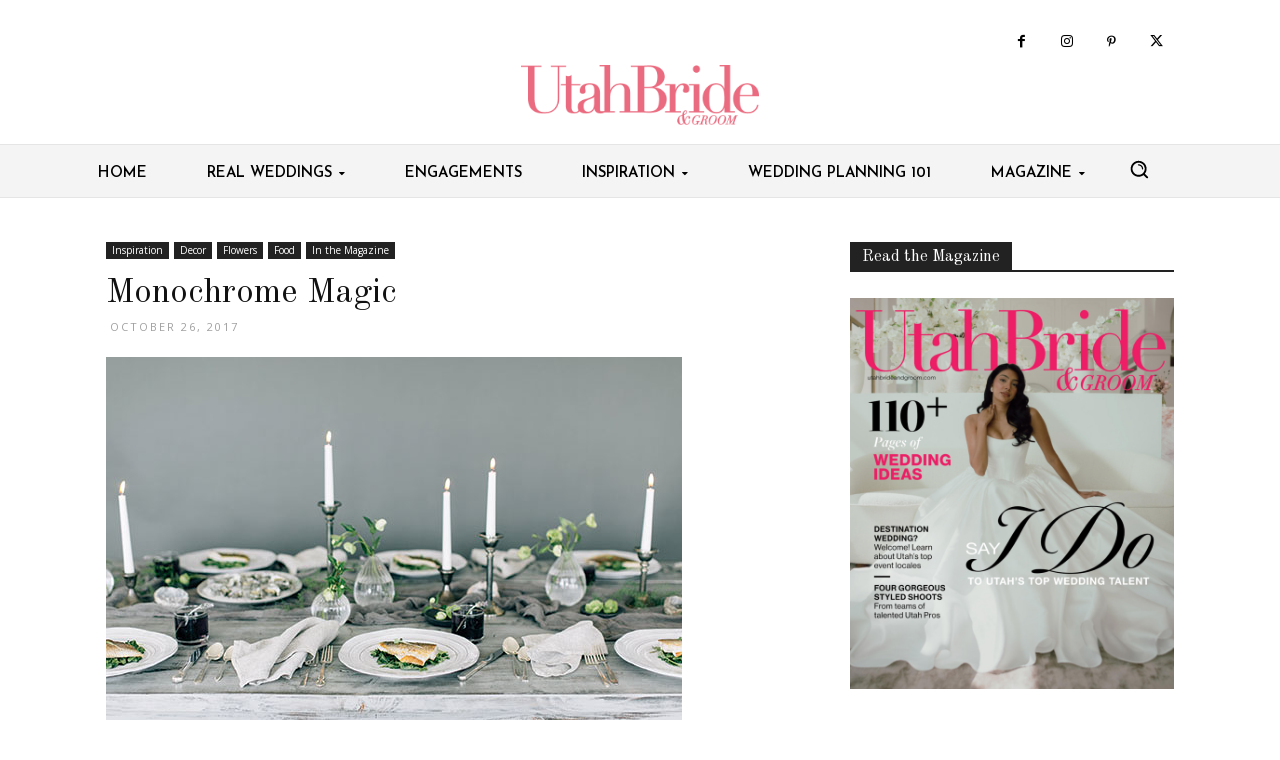

--- FILE ---
content_type: text/html; charset=UTF-8
request_url: https://www.utahbrideandgroom.com/wp-admin/admin-ajax.php?td_theme_name=Newspaper&v=12.7
body_size: 23
content:
{"43060":683}

--- FILE ---
content_type: text/html; charset=utf-8
request_url: https://www.google.com/recaptcha/api2/aframe
body_size: 268
content:
<!DOCTYPE HTML><html><head><meta http-equiv="content-type" content="text/html; charset=UTF-8"></head><body><script nonce="968rkz4wbhXuRPWk1GYPow">/** Anti-fraud and anti-abuse applications only. See google.com/recaptcha */ try{var clients={'sodar':'https://pagead2.googlesyndication.com/pagead/sodar?'};window.addEventListener("message",function(a){try{if(a.source===window.parent){var b=JSON.parse(a.data);var c=clients[b['id']];if(c){var d=document.createElement('img');d.src=c+b['params']+'&rc='+(localStorage.getItem("rc::a")?sessionStorage.getItem("rc::b"):"");window.document.body.appendChild(d);sessionStorage.setItem("rc::e",parseInt(sessionStorage.getItem("rc::e")||0)+1);localStorage.setItem("rc::h",'1762884413184');}}}catch(b){}});window.parent.postMessage("_grecaptcha_ready", "*");}catch(b){}</script></body></html>

--- FILE ---
content_type: text/css
request_url: https://www.utahbrideandgroom.com/wp-content/themes/ubg-child/style.css?ver=1706032663
body_size: 6347
content:
/*
Theme Name:	 Newspaper UBG Child theme
Author:       WPP
Description:  Newspaper Child Theme for Tampa Bay Parent
Template:     Newspaper
Version:      1.0.0
License:      GNU General Public License v2 or later
License URI:  http://www.gnu.org/licenses/gpl-2.0.html
Tags:         light, dark, two-columns, right-sidebar, responsive-layout, accessibility-ready
Text Domain:  newspaperchild
*/


/*  ----------------------------------------------------------------------------
	This file will load automatically when the child theme is active. You can use it
	for custom CSS.
*/

.tdc-header-wrap {
    height: 100px;
}

/* remove gradient under main menu */
.td-header-gradient:before { display: none }
.td-main-page-wrap { padding-top: 0 }

/* slide overlay */
.td_block_slide .td-slide-meta {
    z-index: 2;
    position: absolute;
    bottom: 100px !important;
    width: 60% !important;
    padding: 20px 22px !important;
    color: #000 !important;
    left: 0;
    right: 0;
    margin: 0 auto;
    background-color: #fff;
    background-color: rgba(255,255,255,0.88);
    box-shadow: 0 0 5px 0 #AAA;
}

.td_block_slide .td-slide-meta a, .td_block_slide .td-slide-meta span {
    color: #000 !important;
}

.hide-category .td-module-meta-info .td-post-category {
    display: none !important;
}
/* homepage buttons in mobile */
@media (max-width: 767px){
.td-scroll-up {
    display: block;
}
.td-a-rec-id-custom_ad_1 {
    display: inline !important;
}
#homepage_buttons.td-pb-row [class*="td-pb-span"] {
    padding-right: 0;
    padding-left: 0;
    float: left; 
    width: 33%;
}
#homepage_buttons.td-pb-row .td_single_image_bg {
    height: 75px !important;
    padding-bottom: 0;
}
#homepage_buttons.td-pb-row .td_block_wrap {
    margin-bottom: 15px;
}
}

/* Woocommerce */
.woocommerce ul.products li.product a img {height:140px; width: auto;margin: 0 auto 8px !important;}
.woocommerce ul.products li.product .woocommerce-loop-product__title, .woocommerce ul.products li.product .price {text-align:center;}
.woocommerce ul.products li.product .woocommerce-loop-product__title {min-height:57px;}
.woocommerce ul.products li.product .button {text-align: center;display: block;}
section.upsells {background-color:#eee;padding:0 25px;}
section.upsells .post {background:none;}
.single-product .product .upsells h2.woocommerce-loop-product__title {background:none;color:#111;display:block;}
@media only screen and (min-width:769px) {
	body.archive.tax-product_cat.woocommerce ul.products li.product {width:22.35%;}
	body.archive.tax-product_cat.woocommerce ul.products li.product:not(.last) {margin-right:3.5%;}
}
.woocommerce div.product form.cart .woocommerce-variation-description p { font-size: 14px; font-weight:700; }
.woocommerce div.product form.cart .variations td.label {display: none;}
.woocommerce .opc-single-product .post-192159 table.variations td.label, .woocommerce form.checkout div.product .attribute-subscription input[type=radio] {display: none !important;}
.woocommerce form.checkout div.product .attribute-subscription label {padding-left:20px;}

/* Pagebuilder + Empty Page */
.page-template-page-pagebuilder-empty .entry-crumbs { display: none; }
.page-template-page-pagebuilder-empty .td-page-header { display: none; }

/* Pagebuilder + Title */
.page-template-page-pagebuilder-title .entry-crumbs { display: none; }
@media (min-width: 500px) {
.woocommerce .col2-set .col-1, .woocommerce-page .col2-set .col-1 {
    float: none;
    width: 60%;
    margin: 0 auto;
}
.woocommerce .col2-set .col-2, .woocommerce-page .col2-set .col-2 {
    float: none;
    width: 60%;
    margin: 0 auto;
}
}
span.posted_in {display:none;}

li.magazine-covers {
    float: left;
    list-style: none;
    padding: 0px;
    width: 230px;
}
li.magazine-covers h3 {
    font-size: 18px;
}
li.magazine-covers img {
    width: 200px;
}
li.magazine-covers img {
    height: 250px;
}
.td_block_template_8 .td-block-title {
    position: relative;
    padding-right: 20px;
    color: #000;
}
.td_block_template_8 .td-block-title {
    font-size: 20px !important;
    font-weight: 800 !important;
    margin-top: 0;
    margin-bottom: 18px;
    line-height: 29px !important;
    position: relative;
    overflow: hidden;
    text-align: left;
}
#post-paywall {
    max-width: 500px;
    background-color: #4db2ec;
    padding: 15px;
    margin: 0 auto 15px;
    border-color: #faebcc;
}
#post-paywall > div.post-paywall-box {
    width: 48%;
    float: left;
    margin-right: 4%;
    margin-top: 0;
}
#post-paywall > div.post-paywall-box:last-of-type {
    margin-right: 0;
}
#post-paywall a.button, #post-paywall p.tml-submit-wrap input[type="submit"], #post-paywall p.login-submit input[type="submit"] {
    color: #4db2ec;
    background-color: #fff;
    padding: 8px 0;
    border-radius: 0;
    width: 100%;
    border: none;
    font-size: 18px;
    text-transform: uppercase;
    font-weight: 400;
}
.button {
    display: block;
    margin: 3px 0;
    text-align: center;
    background-color: #d47d2d;
    color: #fff;
    font-family: 'Fira Sans',sans-serif;
    font-size: 14px;
    text-transform: uppercase;
    line-height: 1.2;
    border: none;
    padding: 6px;
    box-shadow: inset 0 -1px 1px rgba(0,0,0,.5),inset 0 1px 1px rgba(255,255,255,.8);
    text-decoration: none;
    transition: background-color 0.25s ease-out,color 0.25s ease-out;
}

.gform_confirmation_message {
    text-align: center;
    border: 0;
    border-top: 1px solid #000;
    margin-top: 30px;
    background-color: #efefef;
    padding: 21px;
    margin-bottom: 48px;
}

.gform_wrapper .gsection {
    text-align: center;
    border-bottom: 1px solid #CCC;
    padding: 0 !important;
    margin: 0 !important;
    clear: both;
}

/* center newsletter sign up form */
/* keep it mobile friendly by only applying these styles for larger viewports */
body #gform_wrapper_3 { 
    border: 1px black solid;
    padding: 20px;
    background-color: #000;
    color: #fff;
}
.gform_wrapper h2.gsection_title {
    color: #fff;
}
body .gform_wrapper div.gform_body ul.gform_fields li.gfield.gfield_html {
    line-height: inherit;
    text-align: center;
    padding-right: 0px;
} 
.gform_wrapper ul.gform_fields li.gfield {
    padding-right: 0 !important;
}
.gform_wrapper .gform_footer {
    padding: 0 !important;
    text-align: center;
}


--- FILE ---
content_type: application/javascript
request_url: https://www.utahbrideandgroom.com/wp-content/themes/ubg-child/assets/js/bundle.js?ver=1706032664
body_size: 49913
content:
window.EStrap=function(s,r,o){"use strict";var t={init:function(){o(".copy-url-btn").on("click",t.copyToClipboard)},copyToClipboard:function(t){t.preventDefault();var e=o(this).attr("data-url"),n=o('<input id="copyToClip">');o("body").append(n),n.val(e).select();try{r.execCommand("copy"),n.remove(),s.alert("Copied current URL to clipboard!")}catch(i){s.alert("unable to copy text")}}};return o(r).ready(t.init),t}(window,document,jQuery),
/*!
  * Bootstrap v4.0.0 (https://getbootstrap.com)
  * Copyright 2011-2018 The Bootstrap Authors (https://github.com/twbs/bootstrap/graphs/contributors)
  * Licensed under MIT (https://github.com/twbs/bootstrap/blob/master/LICENSE)
  */
function(t,e){"object"==typeof exports&&"undefined"!=typeof module?e(exports,require("jquery"),require("popper.js")):"function"==typeof define&&define.amd?define(["exports","jquery","popper.js"],e):e(t.bootstrap={},t.jQuery,t.Popper)}(this,function(t,e,c){"use strict";function i(t,e){for(var n=0;n<e.length;n++){var i=e[n];i.enumerable=i.enumerable||!1,i.configurable=!0,"value"in i&&(i.writable=!0),Object.defineProperty(t,i.key,i)}}function o(t,e,n){return e&&i(t.prototype,e),n&&i(t,n),t}function u(){return(u=Object.assign||function(t){for(var e=1;e<arguments.length;e++){var n=arguments[e];for(var i in n)Object.prototype.hasOwnProperty.call(n,i)&&(t[i]=n[i])}return t}).apply(this,arguments)}e=e&&e.hasOwnProperty("default")?e["default"]:e,c=c&&c.hasOwnProperty("default")?c["default"]:c;var s,n,l,f=(s=e,n=!1,l={TRANSITION_END:"bsTransitionEnd",getUID:function(t){for(;t+=~~(1e6*Math.random()),document.getElementById(t););return t},getSelectorFromElement:function(t){var e=t.getAttribute("data-target");e&&"#"!==e||(e=t.getAttribute("href")||""),"#"===e.charAt(0)&&(e=function n(t){return t="function"==typeof s.escapeSelector?s.escapeSelector(t).substr(1):t.replace(/(:|\.|\[|\]|,|=|@)/g,"\\$1")}(e));try{return 0<s(document).find(e).length?e:null}catch(i){return null}},reflow:function(t){return t.offsetHeight},triggerTransitionEnd:function(t){s(t).trigger(n.end)},supportsTransitionEnd:function(){return Boolean(n)},isElement:function(t){return(t[0]||t).nodeType},typeCheckConfig:function(t,e,n){for(var i in n)if(Object.prototype.hasOwnProperty.call(n,i)){var s=n[i],r=e[i],o=r&&l.isElement(r)?"element":(a=r,{}.toString.call(a).match(/\s([a-zA-Z]+)/)[1].toLowerCase());if(!new RegExp(s).test(o))throw new Error(t.toUpperCase()+': Option "'+i+'" provided type "'+o+'" but expected type "'+s+'".')}var a}},function si(){n=function t(){return("undefined"==typeof window||!window.QUnit)&&{end:"transitionend"}}(),s.fn.emulateTransitionEnd=r,l.supportsTransitionEnd()&&(s.event.special[l.TRANSITION_END]=function e(){return{bindType:n.end,delegateType:n.end,handle:function(t){return s(t.target).is(this)?t.handleObj.handler.apply(this,arguments):undefined}}}())}(),l);function r(t){var e=this,n=!1;return s(this).one(l.TRANSITION_END,function(){n=!0}),setTimeout(function(){n||l.triggerTransitionEnd(e)},t),this}var a,h,d,g,_,p,m,v,E,y,C,T,b,I,w,D,S,A,N,O,k,P,j,H,L,R,x,U,W,K,M,Q,B,F,V,Y,q,z,Z,J,$,G,X,tt,et,nt,it,st,rt,ot,at,lt,ht,ct,ut,ft,dt,gt,_t,pt,mt,vt,Et,yt,Ct,Tt,bt,It,wt,Dt,St,At,Nt,Ot,kt,Pt,jt,Ht,Lt,Rt,xt,Ut,Wt,Kt,Mt,Qt,Bt,Ft,Vt,Yt,qt,zt,Zt,Jt,$t,Gt,Xt,te,ee,ne,ie,se,re,oe,ae,le,he,ce,ue,fe,de,ge,_e,pe,me,ve,Ee,ye,Ce,Te,be,Ie,we,De,Se,Ae,Ne,Oe,ke,Pe,je,He,Le,Re,xe,Ue,We,Ke,Me,Qe,Be,Fe,Ve,Ye,qe,ze,Ze,Je,$e,Ge,Xe,tn,en,nn,sn,rn,on,an,ln,hn,cn,un,fn,dn,gn,_n,pn,mn,vn,En,yn,Cn,Tn,bn,In,wn,Dn,Sn,An,Nn,On,kn,Pn,jn,Hn,Ln,Rn,xn,Un,Wn,Kn,Mn,Qn,Bn,Fn,Vn,Yn,qn,zn=(h="alert",g="."+(d="bs.alert"),_=(a=e).fn[h],p={CLOSE:"close"+g,CLOSED:"closed"+g,CLICK_DATA_API:"click"+g+".data-api"},m="alert",v="fade",E="show",y=function(){function i(t){this._element=t}var t=i.prototype;return t.close=function(t){t=t||this._element;var e=this._getRootElement(t);this._triggerCloseEvent(e).isDefaultPrevented()||this._removeElement(e)},t.dispose=function(){a.removeData(this._element,d),this._element=null},t._getRootElement=function(t){var e=f.getSelectorFromElement(t),n=!1;return e&&(n=a(e)[0]),n=n||a(t).closest("."+m)[0]},t._triggerCloseEvent=function(t){var e=a.Event(p.CLOSE);return a(t).trigger(e),e},t._removeElement=function(e){var n=this;a(e).removeClass(E),f.supportsTransitionEnd()&&a(e).hasClass(v)?a(e).one(f.TRANSITION_END,function(t){return n._destroyElement(e,t)}).emulateTransitionEnd(150):this._destroyElement(e)},t._destroyElement=function(t){a(t).detach().trigger(p.CLOSED).remove()},i._jQueryInterface=function(n){return this.each(function(){var t=a(this),e=t.data(d);e||(e=new i(this),t.data(d,e)),"close"===n&&e[n](this)})},i._handleDismiss=function(e){return function(t){t&&t.preventDefault(),e.close(this)}},o(i,null,[{key:"VERSION",get:function(){return"4.0.0"}}]),i}(),a(document).on(p.CLICK_DATA_API,'[data-dismiss="alert"]',y._handleDismiss(new y)),a.fn[h]=y._jQueryInterface,a.fn[h].Constructor=y,a.fn[h].noConflict=function(){return a.fn[h]=_,y._jQueryInterface},y),Zn=(T="button",I="."+(b="bs.button"),w=".data-api",D=(C=e).fn[T],S="active",A="btn",O='[data-toggle^="button"]',k='[data-toggle="buttons"]',P="input",j=".active",H=".btn",L={CLICK_DATA_API:"click"+I+w,FOCUS_BLUR_DATA_API:(N="focus")+I+w+" blur"+I+w},R=function(){function n(t){this._element=t}var t=n.prototype;return t.toggle=function(){var t=!0,e=!0,n=C(this._element).closest(k)[0];if(n){var i=C(this._element).find(P)[0];if(i){if("radio"===i.type)if(i.checked&&C(this._element).hasClass(S))t=!1;else{var s=C(n).find(j)[0];s&&C(s).removeClass(S)}if(t){if(i.hasAttribute("disabled")||n.hasAttribute("disabled")||i.classList.contains("disabled")||n.classList.contains("disabled"))return;i.checked=!C(this._element).hasClass(S),C(i).trigger("change")}i.focus(),e=!1}}e&&this._element.setAttribute("aria-pressed",!C(this._element).hasClass(S)),t&&C(this._element).toggleClass(S)},t.dispose=function(){C.removeData(this._element,b),this._element=null},n._jQueryInterface=function(e){return this.each(function(){var t=C(this).data(b);t||(t=new n(this),C(this).data(b,t)),"toggle"===e&&t[e]()})},o(n,null,[{key:"VERSION",get:function(){return"4.0.0"}}]),n}(),C(document).on(L.CLICK_DATA_API,O,function(t){t.preventDefault();var e=t.target;C(e).hasClass(A)||(e=C(e).closest(H)),R._jQueryInterface.call(C(e),"toggle")}).on(L.FOCUS_BLUR_DATA_API,O,function(t){var e=C(t.target).closest(H)[0];C(e).toggleClass(N,/^focus(in)?$/.test(t.type))}),C.fn[T]=R._jQueryInterface,C.fn[T].Constructor=R,C.fn[T].noConflict=function(){return C.fn[T]=D,R._jQueryInterface},R),Jn=(U="carousel",K="."+(W="bs.carousel"),M=".data-api",Q=(x=e).fn[U],B={interval:5e3,keyboard:!0,slide:!1,pause:"hover",wrap:!0},F={interval:"(number|boolean)",keyboard:"boolean",slide:"(boolean|string)",pause:"(string|boolean)",wrap:"boolean"},V="next",Y="prev",q="left",z="right",Z={SLIDE:"slide"+K,SLID:"slid"+K,KEYDOWN:"keydown"+K,MOUSEENTER:"mouseenter"+K,MOUSELEAVE:"mouseleave"+K,TOUCHEND:"touchend"+K,LOAD_DATA_API:"load"+K+M,CLICK_DATA_API:"click"+K+M},J="carousel",$="active",G="slide",X="carousel-item-right",tt="carousel-item-left",et="carousel-item-next",nt="carousel-item-prev",it=".active",st=".active.carousel-item",rt=".carousel-item",ot=".carousel-item-next, .carousel-item-prev",at=".carousel-indicators",lt="[data-slide], [data-slide-to]",ht='[data-ride="carousel"]',ct=function(){function r(t,e){this._items=null,this._interval=null,this._activeElement=null,this._isPaused=!1,this._isSliding=!1,this.touchTimeout=null,this._config=this._getConfig(e),this._element=x(t)[0],this._indicatorsElement=x(this._element).find(at)[0],this._addEventListeners()}var t=r.prototype;return t.next=function(){this._isSliding||this._slide(V)},t.nextWhenVisible=function(){!document.hidden&&x(this._element).is(":visible")&&"hidden"!==x(this._element).css("visibility")&&this.next()},t.prev=function(){this._isSliding||this._slide(Y)},t.pause=function(t){t||(this._isPaused=!0),x(this._element).find(ot)[0]&&f.supportsTransitionEnd()&&(f.triggerTransitionEnd(this._element),this.cycle(!0)),clearInterval(this._interval),this._interval=null},t.cycle=function(t){t||(this._isPaused=!1),this._interval&&(clearInterval(this._interval),this._interval=null),this._config.interval&&!this._isPaused&&(this._interval=setInterval((document.visibilityState?this.nextWhenVisible:this.next).bind(this),this._config.interval))},t.to=function(t){var e=this;this._activeElement=x(this._element).find(st)[0];var n=this._getItemIndex(this._activeElement);if(!(t>this._items.length-1||t<0))if(this._isSliding)x(this._element).one(Z.SLID,function(){return e.to(t)});else{if(n===t)return this.pause(),void this.cycle();var i=n<t?V:Y;this._slide(i,this._items[t])}},t.dispose=function(){x(this._element).off(K),x.removeData(this._element,W),this._items=null,this._config=null,this._element=null,this._interval=null,this._isPaused=null,this._isSliding=null,this._activeElement=null,this._indicatorsElement=null},t._getConfig=function(t){return t=u({},B,t),f.typeCheckConfig(U,t,F),t},t._addEventListeners=function(){var e=this;this._config.keyboard&&x(this._element).on(Z.KEYDOWN,function(t){return e._keydown(t)}),"hover"===this._config.pause&&(x(this._element).on(Z.MOUSEENTER,function(t){return e.pause(t)}).on(Z.MOUSELEAVE,function(t){return e.cycle(t)}),"ontouchstart"in document.documentElement&&x(this._element).on(Z.TOUCHEND,function(){e.pause(),e.touchTimeout&&clearTimeout(e.touchTimeout),e.touchTimeout=setTimeout(function(t){return e.cycle(t)},500+e._config.interval)}))},t._keydown=function(t){if(!/input|textarea/i.test(t.target.tagName))switch(t.which){case 37:t.preventDefault(),this.prev();break;case 39:t.preventDefault(),this.next()}},t._getItemIndex=function(t){return this._items=x.makeArray(x(t).parent().find(rt)),this._items.indexOf(t)},t._getItemByDirection=function(t,e){var n=t===V,i=t===Y,s=this._getItemIndex(e),r=this._items.length-1;if((i&&0===s||n&&s===r)&&!this._config.wrap)return e;var o=(s+(t===Y?-1:1))%this._items.length;return-1==o?this._items[this._items.length-1]:this._items[o]},t._triggerSlideEvent=function(t,e){var n=this._getItemIndex(t),i=this._getItemIndex(x(this._element).find(st)[0]),s=x.Event(Z.SLIDE,{relatedTarget:t,direction:e,from:i,to:n});return x(this._element).trigger(s),s},t._setActiveIndicatorElement=function(t){if(this._indicatorsElement){x(this._indicatorsElement).find(it).removeClass($);var e=this._indicatorsElement.children[this._getItemIndex(t)];e&&x(e).addClass($)}},t._slide=function(t,e){var n,i,s,r=this,o=x(this._element).find(st)[0],a=this._getItemIndex(o),l=e||o&&this._getItemByDirection(t,o),h=this._getItemIndex(l),c=Boolean(this._interval);if(s=t===V?(n=tt,i=et,q):(n=X,i=nt,z),l&&x(l).hasClass($))this._isSliding=!1;else if(!this._triggerSlideEvent(l,s).isDefaultPrevented()&&o&&l){this._isSliding=!0,c&&this.pause(),this._setActiveIndicatorElement(l);var u=x.Event(Z.SLID,{relatedTarget:l,direction:s,from:a,to:h});f.supportsTransitionEnd()&&x(this._element).hasClass(G)?(x(l).addClass(i),f.reflow(l),x(o).addClass(n),x(l).addClass(n),x(o).one(f.TRANSITION_END,function(){x(l).removeClass(n+" "+i).addClass($),x(o).removeClass($+" "+i+" "+n),r._isSliding=!1,setTimeout(function(){return x(r._element).trigger(u)},0)}).emulateTransitionEnd(600)):(x(o).removeClass($),x(l).addClass($),this._isSliding=!1,x(this._element).trigger(u)),c&&this.cycle()}},r._jQueryInterface=function(i){return this.each(function(){var t=x(this).data(W),e=u({},B,x(this).data());"object"==typeof i&&(e=u({},e,i));var n="string"==typeof i?i:e.slide;if(t||(t=new r(this,e),x(this).data(W,t)),"number"==typeof i)t.to(i);else if("string"==typeof n){if("undefined"==typeof t[n])throw new TypeError('No method named "'+n+'"');t[n]()}else e.interval&&(t.pause(),t.cycle())})},r._dataApiClickHandler=function(t){var e=f.getSelectorFromElement(this);if(e){var n=x(e)[0];if(n&&x(n).hasClass(J)){var i=u({},x(n).data(),x(this).data()),s=this.getAttribute("data-slide-to");s&&(i.interval=!1),r._jQueryInterface.call(x(n),i),s&&x(n).data(W).to(s),t.preventDefault()}}},o(r,null,[{key:"VERSION",get:function(){return"4.0.0"}},{key:"Default",get:function(){return B}}]),r}(),x(document).on(Z.CLICK_DATA_API,lt,ct._dataApiClickHandler),x(window).on(Z.LOAD_DATA_API,function(){x(ht).each(function(){var t=x(this);ct._jQueryInterface.call(t,t.data())})}),x.fn[U]=ct._jQueryInterface,x.fn[U].Constructor=ct,x.fn[U].noConflict=function(){return x.fn[U]=Q,ct._jQueryInterface},ct),$n=(ft="collapse",gt="."+(dt="bs.collapse"),_t=(ut=e).fn[ft],pt={toggle:!0,parent:""},mt={toggle:"boolean",parent:"(string|element)"},vt={SHOW:"show"+gt,SHOWN:"shown"+gt,HIDE:"hide"+gt,HIDDEN:"hidden"+gt,CLICK_DATA_API:"click"+gt+".data-api"},Et="show",yt="collapse",Ct="collapsing",Tt="collapsed",bt="width",It="height",wt=".show, .collapsing",Dt='[data-toggle="collapse"]',St=function(){function a(t,e){this._isTransitioning=!1,this._element=t,this._config=this._getConfig(e),this._triggerArray=ut.makeArray(ut('[data-toggle="collapse"][href="#'+t.id+'"],[data-toggle="collapse"][data-target="#'+t.id+'"]'));for(var n=ut(Dt),i=0;i<n.length;i++){var s=n[i],r=f.getSelectorFromElement(s);null!==r&&0<ut(r).filter(t).length&&(this._selector=r,this._triggerArray.push(s))}this._parent=this._config.parent?this._getParent():null,this._config.parent||this._addAriaAndCollapsedClass(this._element,this._triggerArray),this._config.toggle&&this.toggle()}var t=a.prototype;return t.toggle=function(){ut(this._element).hasClass(Et)?this.hide():this.show()},t.show=function(){var t,e,n=this;if(!this._isTransitioning&&!ut(this._element).hasClass(Et)&&(this._parent&&0===(t=ut.makeArray(ut(this._parent).find(wt).filter('[data-parent="'+this._config.parent+'"]'))).length&&(t=null),!(t&&(e=ut(t).not(this._selector).data(dt))&&e._isTransitioning))){var i=ut.Event(vt.SHOW);if(ut(this._element).trigger(i),!i.isDefaultPrevented()){t&&(a._jQueryInterface.call(ut(t).not(this._selector),"hide"),e||ut(t).data(dt,null));var s=this._getDimension();ut(this._element).removeClass(yt).addClass(Ct),(this._element.style[s]=0)<this._triggerArray.length&&ut(this._triggerArray).removeClass(Tt).attr("aria-expanded",!0),this.setTransitioning(!0);var r=function r(){ut(n._element).removeClass(Ct).addClass(yt).addClass(Et),n._element.style[s]="",n.setTransitioning(!1),ut(n._element).trigger(vt.SHOWN)};if(f.supportsTransitionEnd()){var o="scroll"+(s[0].toUpperCase()+s.slice(1));ut(this._element).one(f.TRANSITION_END,r).emulateTransitionEnd(600),this._element.style[s]=this._element[o]+"px"}else r()}}},t.hide=function(){var t=this;if(!this._isTransitioning&&ut(this._element).hasClass(Et)){var e=ut.Event(vt.HIDE);if(ut(this._element).trigger(e),!e.isDefaultPrevented()){var n=this._getDimension();if(this._element.style[n]=this._element.getBoundingClientRect()[n]+"px",f.reflow(this._element),ut(this._element).addClass(Ct).removeClass(yt).removeClass(Et),0<this._triggerArray.length)for(var i=0;i<this._triggerArray.length;i++){var s=this._triggerArray[i],r=f.getSelectorFromElement(s);if(null!==r)ut(r).hasClass(Et)||ut(s).addClass(Tt).attr("aria-expanded",!1)}this.setTransitioning(!0);var o=function o(){t.setTransitioning(!1),ut(t._element).removeClass(Ct).addClass(yt).trigger(vt.HIDDEN)};this._element.style[n]="",f.supportsTransitionEnd()?ut(this._element).one(f.TRANSITION_END,o).emulateTransitionEnd(600):o()}}},t.setTransitioning=function(t){this._isTransitioning=t},t.dispose=function(){ut.removeData(this._element,dt),this._config=null,this._parent=null,this._element=null,this._triggerArray=null,this._isTransitioning=null},t._getConfig=function(t){return(t=u({},pt,t)).toggle=Boolean(t.toggle),f.typeCheckConfig(ft,t,mt),t},t._getDimension=function(){return ut(this._element).hasClass(bt)?bt:It},t._getParent=function(){var n=this,t=null;f.isElement(this._config.parent)?(t=this._config.parent,"undefined"!=typeof this._config.parent.jquery&&(t=this._config.parent[0])):t=ut(this._config.parent)[0];var e='[data-toggle="collapse"][data-parent="'+this._config.parent+'"]';return ut(t).find(e).each(function(t,e){n._addAriaAndCollapsedClass(a._getTargetFromElement(e),[e])}),t},t._addAriaAndCollapsedClass=function(t,e){if(t){var n=ut(t).hasClass(Et);0<e.length&&ut(e).toggleClass(Tt,!n).attr("aria-expanded",n)}},a._getTargetFromElement=function(t){var e=f.getSelectorFromElement(t);return e?ut(e)[0]:null},a._jQueryInterface=function(i){return this.each(function(){var t=ut(this),e=t.data(dt),n=u({},pt,t.data(),"object"==typeof i&&i);if(!e&&n.toggle&&/show|hide/.test(i)&&(n.toggle=!1),e||(e=new a(this,n),t.data(dt,e)),"string"==typeof i){if("undefined"==typeof e[i])throw new TypeError('No method named "'+i+'"');e[i]()}})},o(a,null,[{key:"VERSION",get:function(){return"4.0.0"}},{key:"Default",get:function(){return pt}}]),a}(),ut(document).on(vt.CLICK_DATA_API,Dt,function(t){"A"===t.currentTarget.tagName&&t.preventDefault();var n=ut(this),e=f.getSelectorFromElement(this);ut(e).each(function(){var t=ut(this),e=t.data(dt)?"toggle":n.data();St._jQueryInterface.call(t,e)})}),ut.fn[ft]=St._jQueryInterface,ut.fn[ft].Constructor=St,ut.fn[ft].noConflict=function(){return ut.fn[ft]=_t,St._jQueryInterface},St),Gn=(Nt="dropdown",kt="."+(Ot="bs.dropdown"),Pt=".data-api",jt=(At=e).fn[Nt],Ht=new RegExp("38|40|27"),Lt={HIDE:"hide"+kt,HIDDEN:"hidden"+kt,SHOW:"show"+kt,SHOWN:"shown"+kt,CLICK:"click"+kt,CLICK_DATA_API:"click"+kt+Pt,KEYDOWN_DATA_API:"keydown"+kt+Pt,KEYUP_DATA_API:"keyup"+kt+Pt},Rt="disabled",xt="show",Ut="dropup",Wt="dropright",Kt="dropleft",Mt="dropdown-menu-right",Qt="dropdown-menu-left",Bt="position-static",Ft='[data-toggle="dropdown"]',Vt=".dropdown form",Yt=".dropdown-menu",qt=".navbar-nav",zt=".dropdown-menu .dropdown-item:not(.disabled)",Zt="top-start",Jt="top-end",$t="bottom-start",Gt="bottom-end",Xt="right-start",te="left-start",ee={offset:0,flip:!0,boundary:"scrollParent"},ne={offset:"(number|string|function)",flip:"boolean",boundary:"(string|element)"},ie=function(){function l(t,e){this._element=t,this._popper=null,this._config=this._getConfig(e),this._menu=this._getMenuElement(),this._inNavbar=this._detectNavbar(),this._addEventListeners()}var t=l.prototype;return t.toggle=function(){if(!this._element.disabled&&!At(this._element).hasClass(Rt)){var t=l._getParentFromElement(this._element),e=At(this._menu).hasClass(xt);if(l._clearMenus(),!e){var n={relatedTarget:this._element},i=At.Event(Lt.SHOW,n);if(At(t).trigger(i),!i.isDefaultPrevented()){if(!this._inNavbar){if(void 0===c)throw new TypeError("Bootstrap dropdown require Popper.js (https://popper.js.org)");var s=this._element;At(t).hasClass(Ut)&&(At(this._menu).hasClass(Qt)||At(this._menu).hasClass(Mt))&&(s=t),"scrollParent"!==this._config.boundary&&At(t).addClass(Bt),this._popper=new c(s,this._menu,this._getPopperConfig())}"ontouchstart"in document.documentElement&&0===At(t).closest(qt).length&&At("body").children().on("mouseover",null,At.noop),this._element.focus(),this._element.setAttribute("aria-expanded",!0),At(this._menu).toggleClass(xt),At(t).toggleClass(xt).trigger(At.Event(Lt.SHOWN,n))}}}},t.dispose=function(){At.removeData(this._element,Ot),At(this._element).off(kt),this._element=null,(this._menu=null)!==this._popper&&(this._popper.destroy(),this._popper=null)},t.update=function(){this._inNavbar=this._detectNavbar(),null!==this._popper&&this._popper.scheduleUpdate()},t._addEventListeners=function(){var e=this;At(this._element).on(Lt.CLICK,function(t){t.preventDefault(),t.stopPropagation(),e.toggle()})},t._getConfig=function(t){return t=u({},this.constructor.Default,At(this._element).data(),t),f.typeCheckConfig(Nt,t,this.constructor.DefaultType),t},t._getMenuElement=function(){if(!this._menu){var t=l._getParentFromElement(this._element);this._menu=At(t).find(Yt)[0]}return this._menu},t._getPlacement=function(){var t=At(this._element).parent(),e=$t;return t.hasClass(Ut)?(e=Zt,At(this._menu).hasClass(Mt)&&(e=Jt)):t.hasClass(Wt)?e=Xt:t.hasClass(Kt)?e=te:At(this._menu).hasClass(Mt)&&(e=Gt),e},t._detectNavbar=function(){return 0<At(this._element).closest(".navbar").length},t._getPopperConfig=function(){var e=this,t={};return"function"==typeof this._config.offset?t.fn=function(t){return t.offsets=u({},t.offsets,e._config.offset(t.offsets)||{}),t}:t.offset=this._config.offset,{placement:this._getPlacement(),modifiers:{offset:t,flip:{enabled:this._config.flip},preventOverflow:{boundariesElement:this._config.boundary}}}},l._jQueryInterface=function(e){return this.each(function(){var t=At(this).data(Ot);if(t||(t=new l(this,"object"==typeof e?e:null),At(this).data(Ot,t)),"string"==typeof e){if("undefined"==typeof t[e])throw new TypeError('No method named "'+e+'"');t[e]()}})},l._clearMenus=function(t){if(!t||3!==t.which&&("keyup"!==t.type||9===t.which))for(var e=At.makeArray(At(Ft)),n=0;n<e.length;n++){var i=l._getParentFromElement(e[n]),s=At(e[n]).data(Ot),r={relatedTarget:e[n]};if(s){var o=s._menu;if(At(i).hasClass(xt)&&!(t&&("click"===t.type&&/input|textarea/i.test(t.target.tagName)||"keyup"===t.type&&9===t.which)&&At.contains(i,t.target))){var a=At.Event(Lt.HIDE,r);At(i).trigger(a),a.isDefaultPrevented()||("ontouchstart"in document.documentElement&&At("body").children().off("mouseover",null,At.noop),e[n].setAttribute("aria-expanded","false"),At(o).removeClass(xt),At(i).removeClass(xt).trigger(At.Event(Lt.HIDDEN,r)))}}}},l._getParentFromElement=function(t){var e,n=f.getSelectorFromElement(t);return n&&(e=At(n)[0]),e||t.parentNode},l._dataApiKeydownHandler=function(t){if((/input|textarea/i.test(t.target.tagName)?!(32===t.which||27!==t.which&&(40!==t.which&&38!==t.which||At(t.target).closest(Yt).length)):Ht.test(t.which))&&(t.preventDefault(),t.stopPropagation(),!this.disabled&&!At(this).hasClass(Rt))){var e=l._getParentFromElement(this),n=At(e).hasClass(xt);if((n||27===t.which&&32===t.which)&&(!n||27!==t.which&&32!==t.which)){var i=At(e).find(zt).get();if(0!==i.length){var s=i.indexOf(t.target);38===t.which&&0<s&&s--,40===t.which&&s<i.length-1&&s++,s<0&&(s=0),i[s].focus()}}else{if(27===t.which){var r=At(e).find(Ft)[0];At(r).trigger("focus")}At(this).trigger("click")}}},o(l,null,[{key:"VERSION",get:function(){return"4.0.0"}},{key:"Default",get:function(){return ee}},{key:"DefaultType",get:function(){return ne}}]),l}(),At(document).on(Lt.KEYDOWN_DATA_API,Ft,ie._dataApiKeydownHandler).on(Lt.KEYDOWN_DATA_API,Yt,ie._dataApiKeydownHandler).on(Lt.CLICK_DATA_API+" "+Lt.KEYUP_DATA_API,ie._clearMenus).on(Lt.CLICK_DATA_API,Ft,function(t){t.preventDefault(),t.stopPropagation(),ie._jQueryInterface.call(At(this),"toggle")}).on(Lt.CLICK_DATA_API,Vt,function(t){t.stopPropagation()}),At.fn[Nt]=ie._jQueryInterface,At.fn[Nt].Constructor=ie,At.fn[Nt].noConflict=function(){return At.fn[Nt]=jt,ie._jQueryInterface},ie),Xn=(re="modal",ae="."+(oe="bs.modal"),le=(se=e).fn[re],he={backdrop:!0,keyboard:!0,focus:!0,show:!0},ce={backdrop:"(boolean|string)",keyboard:"boolean",focus:"boolean",show:"boolean"},ue={HIDE:"hide"+ae,HIDDEN:"hidden"+ae,SHOW:"show"+ae,SHOWN:"shown"+ae,FOCUSIN:"focusin"+ae,RESIZE:"resize"+ae,CLICK_DISMISS:"click.dismiss"+ae,KEYDOWN_DISMISS:"keydown.dismiss"+ae,MOUSEUP_DISMISS:"mouseup.dismiss"+ae,MOUSEDOWN_DISMISS:"mousedown.dismiss"+ae,CLICK_DATA_API:"click"+ae+".data-api"},fe="modal-scrollbar-measure",de="modal-backdrop",ge="modal-open",_e="fade",pe="show",me=".modal-dialog",ve='[data-toggle="modal"]',Ee='[data-dismiss="modal"]',ye=".fixed-top, .fixed-bottom, .is-fixed, .sticky-top",Ce=".sticky-top",Te=".navbar-toggler",be=function(){function s(t,e){this._config=this._getConfig(e),this._element=t,this._dialog=se(t).find(me)[0],this._backdrop=null,this._isShown=!1,this._isBodyOverflowing=!1,this._ignoreBackdropClick=!1,this._originalBodyPadding=0,this._scrollbarWidth=0}var t=s.prototype;return t.toggle=function(t){return this._isShown?this.hide():this.show(t)},t.show=function(t){var e=this;if(!this._isTransitioning&&!this._isShown){f.supportsTransitionEnd()&&se(this._element).hasClass(_e)&&(this._isTransitioning=!0);var n=se.Event(ue.SHOW,{relatedTarget:t});se(this._element).trigger(n),this._isShown||n.isDefaultPrevented()||(this._isShown=!0,this._checkScrollbar(),this._setScrollbar(),this._adjustDialog(),se(document.body).addClass(ge),this._setEscapeEvent(),this._setResizeEvent(),se(this._element).on(ue.CLICK_DISMISS,Ee,function(t){return e.hide(t)}),se(this._dialog).on(ue.MOUSEDOWN_DISMISS,function(){se(e._element).one(ue.MOUSEUP_DISMISS,function(t){se(t.target).is(e._element)&&(e._ignoreBackdropClick=!0)})}),this._showBackdrop(function(){return e._showElement(t)}))}},t.hide=function(t){var e=this;if(t&&t.preventDefault(),!this._isTransitioning&&this._isShown){var n=se.Event(ue.HIDE);if(se(this._element).trigger(n),this._isShown&&!n.isDefaultPrevented()){this._isShown=!1;var i=f.supportsTransitionEnd()&&se(this._element).hasClass(_e);i&&(this._isTransitioning=!0),this._setEscapeEvent(),this._setResizeEvent(),se(document).off(ue.FOCUSIN),se(this._element).removeClass(pe),se(this._element).off(ue.CLICK_DISMISS),se(this._dialog).off(ue.MOUSEDOWN_DISMISS),i?se(this._element).one(f.TRANSITION_END,function(t){return e._hideModal(t)}).emulateTransitionEnd(300):this._hideModal()}}},t.dispose=function(){se.removeData(this._element,oe),se(window,document,this._element,this._backdrop).off(ae),this._config=null,this._element=null,this._dialog=null,this._backdrop=null,this._isShown=null,this._isBodyOverflowing=null,this._ignoreBackdropClick=null,this._scrollbarWidth=null},t.handleUpdate=function(){this._adjustDialog()},t._getConfig=function(t){return t=u({},he,t),f.typeCheckConfig(re,t,ce),t},t._showElement=function(t){var e=this,n=f.supportsTransitionEnd()&&se(this._element).hasClass(_e);this._element.parentNode&&this._element.parentNode.nodeType===Node.ELEMENT_NODE||document.body.appendChild(this._element),this._element.style.display="block",this._element.removeAttribute("aria-hidden"),this._element.scrollTop=0,n&&f.reflow(this._element),se(this._element).addClass(pe),this._config.focus&&this._enforceFocus();var i=se.Event(ue.SHOWN,{relatedTarget:t}),s=function s(){e._config.focus&&e._element.focus(),e._isTransitioning=!1,se(e._element).trigger(i)};n?se(this._dialog).one(f.TRANSITION_END,s).emulateTransitionEnd(300):s()},t._enforceFocus=function(){var e=this;se(document).off(ue.FOCUSIN).on(ue.FOCUSIN,function(t){document!==t.target&&e._element!==t.target&&0===se(e._element).has(t.target).length&&e._element.focus()})},t._setEscapeEvent=function(){var e=this;this._isShown&&this._config.keyboard?se(this._element).on(ue.KEYDOWN_DISMISS,function(t){27===t.which&&(t.preventDefault(),e.hide())}):this._isShown||se(this._element).off(ue.KEYDOWN_DISMISS)},t._setResizeEvent=function(){var e=this;this._isShown?se(window).on(ue.RESIZE,function(t){return e.handleUpdate(t)}):se(window).off(ue.RESIZE)},t._hideModal=function(){var t=this;this._element.style.display="none",this._element.setAttribute("aria-hidden",!0),this._isTransitioning=!1,this._showBackdrop(function(){se(document.body).removeClass(ge),t._resetAdjustments(),t._resetScrollbar(),se(t._element).trigger(ue.HIDDEN)})},t._removeBackdrop=function(){this._backdrop&&(se(this._backdrop).remove(),this._backdrop=null)},t._showBackdrop=function(t){var e=this,n=se(this._element).hasClass(_e)?_e:"";if(this._isShown&&this._config.backdrop){var i=f.supportsTransitionEnd()&&n;if(this._backdrop=document.createElement("div"),this._backdrop.className=de,n&&se(this._backdrop).addClass(n),se(this._backdrop).appendTo(document.body),se(this._element).on(ue.CLICK_DISMISS,function(t){e._ignoreBackdropClick?e._ignoreBackdropClick=!1:t.target===t.currentTarget&&("static"===e._config.backdrop?e._element.focus():e.hide())}),i&&f.reflow(this._backdrop),se(this._backdrop).addClass(pe),!t)return;if(!i)return void t();se(this._backdrop).one(f.TRANSITION_END,t).emulateTransitionEnd(150)}else if(!this._isShown&&this._backdrop){se(this._backdrop).removeClass(pe);var s=function s(){e._removeBackdrop(),t&&t()};f.supportsTransitionEnd()&&se(this._element).hasClass(_e)?se(this._backdrop).one(f.TRANSITION_END,s).emulateTransitionEnd(150):s()}else t&&t()},t._adjustDialog=function(){var t=this._element.scrollHeight>document.documentElement.clientHeight;!this._isBodyOverflowing&&t&&(this._element.style.paddingLeft=this._scrollbarWidth+"px"),this._isBodyOverflowing&&!t&&(this._element.style.paddingRight=this._scrollbarWidth+"px")},t._resetAdjustments=function(){this._element.style.paddingLeft="",this._element.style.paddingRight=""},t._checkScrollbar=function(){var t=document.body.getBoundingClientRect();this._isBodyOverflowing=t.left+t.right<window.innerWidth,this._scrollbarWidth=this._getScrollbarWidth()},t._setScrollbar=function(){var s=this;if(this._isBodyOverflowing){se(ye).each(function(t,e){var n=se(e)[0].style.paddingRight,i=se(e).css("padding-right");se(e).data("padding-right",n).css("padding-right",parseFloat(i)+s._scrollbarWidth+"px")}),se(Ce).each(function(t,e){var n=se(e)[0].style.marginRight,i=se(e).css("margin-right");se(e).data("margin-right",n).css("margin-right",parseFloat(i)-s._scrollbarWidth+"px")}),se(Te).each(function(t,e){var n=se(e)[0].style.marginRight,i=se(e).css("margin-right");se(e).data("margin-right",n).css("margin-right",parseFloat(i)+s._scrollbarWidth+"px")});var t=document.body.style.paddingRight,e=se("body").css("padding-right");se("body").data("padding-right",t).css("padding-right",parseFloat(e)+this._scrollbarWidth+"px")}},t._resetScrollbar=function(){se(ye).each(function(t,e){var n=se(e).data("padding-right");void 0!==n&&se(e).css("padding-right",n).removeData("padding-right")}),se(Ce+", "+Te).each(function(t,e){var n=se(e).data("margin-right");void 0!==n&&se(e).css("margin-right",n).removeData("margin-right")});var t=se("body").data("padding-right");void 0!==t&&se("body").css("padding-right",t).removeData("padding-right")},t._getScrollbarWidth=function(){var t=document.createElement("div");t.className=fe,document.body.appendChild(t);var e=t.getBoundingClientRect().width-t.clientWidth;return document.body.removeChild(t),e},s._jQueryInterface=function(n,i){return this.each(function(){var t=se(this).data(oe),e=u({},s.Default,se(this).data(),"object"==typeof n&&n);if(t||(t=new s(this,e),se(this).data(oe,t)),"string"==typeof n){if("undefined"==typeof t[n])throw new TypeError('No method named "'+n+'"');t[n](i)}else e.show&&t.show(i)})},o(s,null,[{key:"VERSION",get:function(){return"4.0.0"}},{key:"Default",get:function(){return he}}]),s}(),se(document).on(ue.CLICK_DATA_API,ve,function(t){var e,n=this,i=f.getSelectorFromElement(this);i&&(e=se(i)[0]);var s=se(e).data(oe)?"toggle":u({},se(e).data(),se(this).data());"A"!==this.tagName&&"AREA"!==this.tagName||t.preventDefault();var r=se(e).one(ue.SHOW,function(t){t.isDefaultPrevented()||r.one(ue.HIDDEN,function(){se(n).is(":visible")&&n.focus()})});be._jQueryInterface.call(se(e),s,this)}),se.fn[re]=be._jQueryInterface,se.fn[re].Constructor=be,se.fn[re].noConflict=function(){return se.fn[re]=le,be._jQueryInterface},be),ti=(we="tooltip",Se="."+(De="bs.tooltip"),Ae=(Ie=e).fn[we],Ne="bs-tooltip",Oe=new RegExp("(^|\\s)"+Ne+"\\S+","g"),je={animation:!0,template:'<div class="tooltip" role="tooltip"><div class="arrow"></div><div class="tooltip-inner"></div></div>',trigger:"hover focus",title:"",delay:0,html:!(Pe={AUTO:"auto",TOP:"top",RIGHT:"right",BOTTOM:"bottom",LEFT:"left"}),selector:!(ke={animation:"boolean",template:"string",title:"(string|element|function)",trigger:"string",delay:"(number|object)",html:"boolean",selector:"(string|boolean)",placement:"(string|function)",offset:"(number|string)",container:"(string|element|boolean)",fallbackPlacement:"(string|array)",boundary:"(string|element)"}),placement:"top",offset:0,container:!1,fallbackPlacement:"flip",boundary:"scrollParent"},Le="out",Re={HIDE:"hide"+Se,HIDDEN:"hidden"+Se,SHOW:(He="show")+Se,SHOWN:"shown"+Se,INSERTED:"inserted"+Se,CLICK:"click"+Se,FOCUSIN:"focusin"+Se,FOCUSOUT:"focusout"+Se,MOUSEENTER:"mouseenter"+Se,MOUSELEAVE:"mouseleave"+Se},xe="fade",Ue="show",We=".tooltip-inner",Ke=".arrow",Me="hover",Qe="focus",Be="click",Fe="manual",Ve=function(){function h(t,e){if(void 0===c)throw new TypeError("Bootstrap tooltips require Popper.js (https://popper.js.org)");this._isEnabled=!0,this._timeout=0,this._hoverState="",this._activeTrigger={},this._popper=null,this.element=t,this.config=this._getConfig(e),this.tip=null,this._setListeners()}var t=h.prototype;return t.enable=function(){this._isEnabled=!0},t.disable=function(){this._isEnabled=!1},t.toggleEnabled=function(){this._isEnabled=!this._isEnabled},t.toggle=function(t){if(this._isEnabled)if(t){var e=this.constructor.DATA_KEY,n=Ie(t.currentTarget).data(e);n||(n=new this.constructor(t.currentTarget,this._getDelegateConfig()),Ie(t.currentTarget).data(e,n)),n._activeTrigger.click=!n._activeTrigger.click,n._isWithActiveTrigger()?n._enter(null,n):n._leave(null,n)}else{if(Ie(this.getTipElement()).hasClass(Ue))return void this._leave(null,this);this._enter(null,this)}},t.dispose=function(){clearTimeout(this._timeout),Ie.removeData(this.element,this.constructor.DATA_KEY),Ie(this.element).off(this.constructor.EVENT_KEY),Ie(this.element).closest(".modal").off("hide.bs.modal"),this.tip&&Ie(this.tip).remove(),this._isEnabled=null,this._timeout=null,this._hoverState=null,(this._activeTrigger=null)!==this._popper&&this._popper.destroy(),this._popper=null,this.element=null,this.config=null,this.tip=null},t.show=function(){var e=this;if("none"===Ie(this.element).css("display"))throw new Error("Please use show on visible elements");var t=Ie.Event(this.constructor.Event.SHOW);if(this.isWithContent()&&this._isEnabled){Ie(this.element).trigger(t);var n=Ie.contains(this.element.ownerDocument.documentElement,this.element);if(t.isDefaultPrevented()||!n)return;var i=this.getTipElement(),s=f.getUID(this.constructor.NAME);i.setAttribute("id",s),this.element.setAttribute("aria-describedby",s),this.setContent(),this.config.animation&&Ie(i).addClass(xe);var r="function"==typeof this.config.placement?this.config.placement.call(this,i,this.element):this.config.placement,o=this._getAttachment(r);this.addAttachmentClass(o);var a=!1===this.config.container?document.body:Ie(this.config.container);Ie(i).data(this.constructor.DATA_KEY,this),Ie.contains(this.element.ownerDocument.documentElement,this.tip)||Ie(i).appendTo(a),Ie(this.element).trigger(this.constructor.Event.INSERTED),this._popper=new c(this.element,i,{placement:o,modifiers:{offset:{offset:this.config.offset},flip:{behavior:this.config.fallbackPlacement},arrow:{element:Ke},preventOverflow:{boundariesElement:this.config.boundary}},onCreate:function(t){t.originalPlacement!==t.placement&&e._handlePopperPlacementChange(t)},onUpdate:function(t){e._handlePopperPlacementChange(t)}}),Ie(i).addClass(Ue),"ontouchstart"in document.documentElement&&Ie("body").children().on("mouseover",null,Ie.noop);var l=function l(){e.config.animation&&e._fixTransition();var t=e._hoverState;e._hoverState=null,Ie(e.element).trigger(e.constructor.Event.SHOWN),t===Le&&e._leave(null,e)};f.supportsTransitionEnd()&&Ie(this.tip).hasClass(xe)?Ie(this.tip).one(f.TRANSITION_END,l).emulateTransitionEnd(h._TRANSITION_DURATION):l()}},t.hide=function(t){var e=this,n=this.getTipElement(),i=Ie.Event(this.constructor.Event.HIDE),s=function s(){e._hoverState!==He&&n.parentNode&&n.parentNode.removeChild(n),e._cleanTipClass(),e.element.removeAttribute("aria-describedby"),Ie(e.element).trigger(e.constructor.Event.HIDDEN),null!==e._popper&&e._popper.destroy(),t&&t()};Ie(this.element).trigger(i),i.isDefaultPrevented()||(Ie(n).removeClass(Ue),"ontouchstart"in document.documentElement&&Ie("body").children().off("mouseover",null,Ie.noop),this._activeTrigger[Be]=!1,this._activeTrigger[Qe]=!1,this._activeTrigger[Me]=!1,f.supportsTransitionEnd()&&Ie(this.tip).hasClass(xe)?Ie(n).one(f.TRANSITION_END,s).emulateTransitionEnd(150):s(),this._hoverState="")},t.update=function(){null!==this._popper&&this._popper.scheduleUpdate()},t.isWithContent=function(){return Boolean(this.getTitle())},t.addAttachmentClass=function(t){Ie(this.getTipElement()).addClass(Ne+"-"+t)},t.getTipElement=function(){return this.tip=this.tip||Ie(this.config.template)[0],this.tip},t.setContent=function(){var t=Ie(this.getTipElement());this.setElementContent(t.find(We),this.getTitle()),t.removeClass(xe+" "+Ue)},t.setElementContent=function(t,e){var n=this.config.html;"object"==typeof e&&(e.nodeType||e.jquery)?n?Ie(e).parent().is(t)||t.empty().append(e):t.text(Ie(e).text()):t[n?"html":"text"](e)},t.getTitle=function(){var t=this.element.getAttribute("data-original-title");return t=t||("function"==typeof this.config.title?this.config.title.call(this.element):this.config.title)},t._getAttachment=function(t){return Pe[t.toUpperCase()]},t._setListeners=function(){var i=this;this.config.trigger.split(" ").forEach(function(t){if("click"===t)Ie(i.element).on(i.constructor.Event.CLICK,i.config.selector,function(t){return i.toggle(t)});else if(t!==Fe){var e=t===Me?i.constructor.Event.MOUSEENTER:i.constructor.Event.FOCUSIN,n=t===Me?i.constructor.Event.MOUSELEAVE:i.constructor.Event.FOCUSOUT;Ie(i.element).on(e,i.config.selector,function(t){return i._enter(t)}).on(n,i.config.selector,function(t){return i._leave(t)})}Ie(i.element).closest(".modal").on("hide.bs.modal",function(){return i.hide()})}),this.config.selector?this.config=u({},this.config,{trigger:"manual",selector:""}):this._fixTitle()},t._fixTitle=function(){var t=typeof this.element.getAttribute("data-original-title");!this.element.getAttribute("title")&&"string"==t||(this.element.setAttribute("data-original-title",this.element.getAttribute("title")||""),this.element.setAttribute("title",""))},t._enter=function(t,e){var n=this.constructor.DATA_KEY;(e=e||Ie(t.currentTarget).data(n))||(e=new this.constructor(t.currentTarget,this._getDelegateConfig()),Ie(t.currentTarget).data(n,e)),t&&(e._activeTrigger["focusin"===t.type?Qe:Me]=!0),Ie(e.getTipElement()).hasClass(Ue)||e._hoverState===He?e._hoverState=He:(clearTimeout(e._timeout),e._hoverState=He,e.config.delay&&e.config.delay.show?e._timeout=setTimeout(function(){e._hoverState===He&&e.show()},e.config.delay.show):e.show())},t._leave=function(t,e){var n=this.constructor.DATA_KEY;(e=e||Ie(t.currentTarget).data(n))||(e=new this.constructor(t.currentTarget,this._getDelegateConfig()),Ie(t.currentTarget).data(n,e)),t&&(e._activeTrigger["focusout"===t.type?Qe:Me]=!1),e._isWithActiveTrigger()||(clearTimeout(e._timeout),e._hoverState=Le,e.config.delay&&e.config.delay.hide?e._timeout=setTimeout(function(){e._hoverState===Le&&e.hide()},e.config.delay.hide):e.hide())},t._isWithActiveTrigger=function(){for(var t in this._activeTrigger)if(this._activeTrigger[t])return!0;return!1},t._getConfig=function(t){return"number"==typeof(t=u({},this.constructor.Default,Ie(this.element).data(),t)).delay&&(t.delay={show:t.delay,hide:t.delay}),"number"==typeof t.title&&(t.title=t.title.toString()),"number"==typeof t.content&&(t.content=t.content.toString()),f.typeCheckConfig(we,t,this.constructor.DefaultType),t},t._getDelegateConfig=function(){var t={};if(this.config)for(var e in this.config)this.constructor.Default[e]!==this.config[e]&&(t[e]=this.config[e]);return t},t._cleanTipClass=function(){var t=Ie(this.getTipElement()),e=t.attr("class").match(Oe);null!==e&&0<e.length&&t.removeClass(e.join(""))},t._handlePopperPlacementChange=function(t){this._cleanTipClass(),this.addAttachmentClass(this._getAttachment(t.placement))},t._fixTransition=function(){var t=this.getTipElement(),e=this.config.animation;null===t.getAttribute("x-placement")&&(Ie(t).removeClass(xe),this.config.animation=!1,this.hide(),this.show(),this.config.animation=e)},h._jQueryInterface=function(n){return this.each(function(){var t=Ie(this).data(De),e="object"==typeof n&&n;if((t||!/dispose|hide/.test(n))&&(t||(t=new h(this,e),Ie(this).data(De,t)),"string"==typeof n)){if("undefined"==typeof t[n])throw new TypeError('No method named "'+n+'"');t[n]()}})},o(h,null,[{key:"VERSION",get:function(){return"4.0.0"}},{key:"Default",get:function(){return je}},{key:"NAME",get:function(){return we}},{key:"DATA_KEY",get:function(){return De}},{key:"Event",get:function(){return Re}},{key:"EVENT_KEY",get:function(){return Se}},{key:"DefaultType",get:function(){return ke}}]),h}(),Ie.fn[we]=Ve._jQueryInterface,Ie.fn[we].Constructor=Ve,Ie.fn[we].noConflict=function(){return Ie.fn[we]=Ae,Ve._jQueryInterface},Ve),ei=(qe="popover",Ze="."+(ze="bs.popover"),Je=(Ye=e).fn[qe],$e="bs-popover",Ge=new RegExp("(^|\\s)"+$e+"\\S+","g"),Xe=u({},ti.Default,{placement:"right",trigger:"click",content:"",template:'<div class="popover" role="tooltip"><div class="arrow"></div><h3 class="popover-header"></h3><div class="popover-body"></div></div>'}),tn=u({},ti.DefaultType,{content:"(string|element|function)"}),en="fade",sn=".popover-header",rn=".popover-body",on={HIDE:"hide"+Ze,HIDDEN:"hidden"+Ze,SHOW:(nn="show")+Ze,SHOWN:"shown"+Ze,INSERTED:"inserted"+Ze,CLICK:"click"+Ze,FOCUSIN:"focusin"+Ze,FOCUSOUT:"focusout"+Ze,MOUSEENTER:"mouseenter"+Ze,MOUSELEAVE:"mouseleave"+Ze},an=function(t){function i(){return t.apply(this,arguments)||this}!function n(t,e){t.prototype=Object.create(e.prototype),(t.prototype.constructor=t).__proto__=e}(i,t);var e=i.prototype;return e.isWithContent=function(){return this.getTitle()||this._getContent()},e.addAttachmentClass=function(t){Ye(this.getTipElement()).addClass($e+"-"+t)},e.getTipElement=function(){return this.tip=this.tip||Ye(this.config.template)[0],this.tip},e.setContent=function(){var t=Ye(this.getTipElement());this.setElementContent(t.find(sn),this.getTitle());var e=this._getContent();"function"==typeof e&&(e=e.call(this.element)),this.setElementContent(t.find(rn),e),t.removeClass(en+" "+nn)},e._getContent=function(){return this.element.getAttribute("data-content")||this.config.content},e._cleanTipClass=function(){var t=Ye(this.getTipElement()),e=t.attr("class").match(Ge);null!==e&&0<e.length&&t.removeClass(e.join(""))},i._jQueryInterface=function(n){return this.each(function(){var t=Ye(this).data(ze),e="object"==typeof n?n:null;if((t||!/destroy|hide/.test(n))&&(t||(t=new i(this,e),Ye(this).data(ze,t)),"string"==typeof n)){if("undefined"==typeof t[n])throw new TypeError('No method named "'+n+'"');t[n]()}})},o(i,null,[{key:"VERSION",get:function(){return"4.0.0"}},{key:"Default",get:function(){return Xe}},{key:"NAME",get:function(){return qe}},{key:"DATA_KEY",get:function(){return ze}},{key:"Event",get:function(){return on}},{key:"EVENT_KEY",get:function(){return Ze}},{key:"DefaultType",get:function(){return tn}}]),i}(ti),Ye.fn[qe]=an._jQueryInterface,Ye.fn[qe].Constructor=an,Ye.fn[qe].noConflict=function(){return Ye.fn[qe]=Je,an._jQueryInterface},an),ni=(hn="scrollspy",un="."+(cn="bs.scrollspy"),fn=(ln=e).fn[hn],dn={offset:10,method:"auto",target:""},gn={offset:"number",method:"string",target:"(string|element)"},_n={ACTIVATE:"activate"+un,SCROLL:"scroll"+un,LOAD_DATA_API:"load"+un+".data-api"},pn="dropdown-item",mn="active",vn='[data-spy="scroll"]',En=".active",yn=".nav, .list-group",Cn=".nav-link",Tn=".nav-item",bn=".list-group-item",In=".dropdown",wn=".dropdown-item",Dn=".dropdown-toggle",Sn="offset",An="position",Nn=function(){function n(t,e){var n=this;this._element=t,this._scrollElement="BODY"===t.tagName?window:t,this._config=this._getConfig(e),this._selector=this._config.target+" "+Cn+","+this._config.target+" "+bn+","+this._config.target+" "+wn,this._offsets=[],this._targets=[],this._activeTarget=null,this._scrollHeight=0,ln(this._scrollElement).on(_n.SCROLL,function(t){return n._process(t)}),this.refresh(),this._process()}var t=n.prototype;return t.refresh=function(){var e=this,t=this._scrollElement===this._scrollElement.window?Sn:An,s="auto"===this._config.method?t:this._config.method,r=s===An?this._getScrollTop():0;this._offsets=[],this._targets=[],this._scrollHeight=this._getScrollHeight(),ln.makeArray(ln(this._selector)).map(function(t){var e,n=f.getSelectorFromElement(t);if(n&&(e=ln(n)[0]),e){var i=e.getBoundingClientRect();if(i.width||i.height)return[ln(e)[s]().top+r,n]}return null}).filter(function(t){return t}).sort(function(t,e){return t[0]-e[0]}).forEach(function(t){e._offsets.push(t[0]),e._targets.push(t[1])})},t.dispose=function(){ln.removeData(this._element,cn),ln(this._scrollElement).off(un),this._element=null,this._scrollElement=null,this._config=null,this._selector=null,this._offsets=null,this._targets=null,this._activeTarget=null,this._scrollHeight=null},t._getConfig=function(t){if("string"!=typeof(t=u({},dn,t)).target){var e=ln(t.target).attr("id");e||(e=f.getUID(hn),ln(t.target).attr("id",e)),t.target="#"+e}return f.typeCheckConfig(hn,t,gn),t},t._getScrollTop=function(){return this._scrollElement===window?this._scrollElement.pageYOffset:this._scrollElement.scrollTop},t._getScrollHeight=function(){return this._scrollElement.scrollHeight||Math.max(document.body.scrollHeight,document.documentElement.scrollHeight)},t._getOffsetHeight=function(){return this._scrollElement===window?window.innerHeight:this._scrollElement.getBoundingClientRect().height},t._process=function(){var t=this._getScrollTop()+this._config.offset,e=this._getScrollHeight(),n=this._config.offset+e-this._getOffsetHeight();if(this._scrollHeight!==e&&this.refresh(),n<=t){var i=this._targets[this._targets.length-1];this._activeTarget!==i&&this._activate(i)}else{if(this._activeTarget&&t<this._offsets[0]&&0<this._offsets[0])return this._activeTarget=null,void this._clear();for(var s=this._offsets.length;s--;){this._activeTarget!==this._targets[s]&&t>=this._offsets[s]&&("undefined"==typeof this._offsets[s+1]||t<this._offsets[s+1])&&this._activate(this._targets[s])}}},t._activate=function(e){this._activeTarget=e,this._clear();var t=this._selector.split(",");t=t.map(function(t){return t+'[data-target="'+e+'"],'+t+'[href="'+e+'"]'});var n=ln(t.join(","));n.hasClass(pn)?(n.closest(In).find(Dn).addClass(mn),n.addClass(mn)):(n.addClass(mn),n.parents(yn).prev(Cn+", "+bn).addClass(mn),n.parents(yn).prev(Tn).children(Cn).addClass(mn)),ln(this._scrollElement).trigger(_n.ACTIVATE,{relatedTarget:e})},t._clear=function(){ln(this._selector).filter(En).removeClass(mn)},n._jQueryInterface=function(e){return this.each(function(){var t=ln(this).data(cn);if(t||(t=new n(this,"object"==typeof e&&e),ln(this).data(cn,t)),"string"==typeof e){if("undefined"==typeof t[e])throw new TypeError('No method named "'+e+'"');t[e]()}})},o(n,null,[{key:"VERSION",get:function(){return"4.0.0"}},{key:"Default",get:function(){return dn}}]),n}(),ln(window).on(_n.LOAD_DATA_API,function(){for(var t=ln.makeArray(ln(vn)),e=t.length;e--;){var n=ln(t[e]);Nn._jQueryInterface.call(n,n.data())}}),ln.fn[hn]=Nn._jQueryInterface,ln.fn[hn].Constructor=Nn,ln.fn[hn].noConflict=function(){return ln.fn[hn]=fn,Nn._jQueryInterface},Nn),ii=(Pn="."+(kn="bs.tab"),jn=(On=e).fn.tab,Hn={HIDE:"hide"+Pn,HIDDEN:"hidden"+Pn,SHOW:"show"+Pn,SHOWN:"shown"+Pn,CLICK_DATA_API:"click"+Pn+".data-api"},Ln="dropdown-menu",Rn="active",xn="disabled",Un="fade",Wn="show",Kn=".dropdown",Mn=".nav, .list-group",Qn=".active",Bn="> li > .active",Fn='[data-toggle="tab"], [data-toggle="pill"], [data-toggle="list"]',Vn=".dropdown-toggle",Yn="> .dropdown-menu .active",qn=function(){function i(t){this._element=t}var t=i.prototype;return t.show=function(){var n=this;if(!(this._element.parentNode&&this._element.parentNode.nodeType===Node.ELEMENT_NODE&&On(this._element).hasClass(Rn)||On(this._element).hasClass(xn))){var t,i,e=On(this._element).closest(Mn)[0],s=f.getSelectorFromElement(this._element);if(e){var r="UL"===e.nodeName?Bn:Qn;i=(i=On.makeArray(On(e).find(r)))[i.length-1]}var o=On.Event(Hn.HIDE,{relatedTarget:this._element}),a=On.Event(Hn.SHOW,{relatedTarget:i});if(i&&On(i).trigger(o),On(this._element).trigger(a),!a.isDefaultPrevented()&&!o.isDefaultPrevented()){s&&(t=On(s)[0]),this._activate(this._element,e);var l=function l(){var t=On.Event(Hn.HIDDEN,{relatedTarget:n._element}),e=On.Event(Hn.SHOWN,{relatedTarget:i});On(i).trigger(t),On(n._element).trigger(e)};t?this._activate(t,t.parentNode,l):l()}}},t.dispose=function(){On.removeData(this._element,kn),this._element=null},t._activate=function(t,e,n){var i=this,s=("UL"===e.nodeName?On(e).find(Bn):On(e).children(Qn))[0],r=n&&f.supportsTransitionEnd()&&s&&On(s).hasClass(Un),o=function o(){return i._transitionComplete(t,s,n)};s&&r?On(s).one(f.TRANSITION_END,o).emulateTransitionEnd(150):o()},t._transitionComplete=function(t,e,n){if(e){On(e).removeClass(Wn+" "+Rn);var i=On(e.parentNode).find(Yn)[0];i&&On(i).removeClass(Rn),"tab"===e.getAttribute("role")&&e.setAttribute("aria-selected",!1)}if(On(t).addClass(Rn),"tab"===t.getAttribute("role")&&t.setAttribute("aria-selected",!0),f.reflow(t),On(t).addClass(Wn),t.parentNode&&On(t.parentNode).hasClass(Ln)){var s=On(t).closest(Kn)[0];s&&On(s).find(Vn).addClass(Rn),t.setAttribute("aria-expanded",!0)}n&&n()},i._jQueryInterface=function(n){return this.each(function(){var t=On(this),e=t.data(kn);if(e||(e=new i(this),t.data(kn,e)),"string"==typeof n){if("undefined"==typeof e[n])throw new TypeError('No method named "'+n+'"');e[n]()}})},o(i,null,[{key:"VERSION",get:function(){return"4.0.0"}}]),i}(),On(document).on(Hn.CLICK_DATA_API,Fn,function(t){t.preventDefault(),qn._jQueryInterface.call(On(this),"show")}),On.fn.tab=qn._jQueryInterface,On.fn.tab.Constructor=qn,On.fn.tab.noConflict=function(){return On.fn.tab=jn,qn._jQueryInterface},qn);!function(t){if(void 0===t)throw new TypeError("Bootstrap's JavaScript requires jQuery. jQuery must be included before Bootstrap's JavaScript.");var e=t.fn.jquery.split(" ")[0].split(".");if(e[0]<2&&e[1]<9||1===e[0]&&9===e[1]&&e[2]<1||4<=e[0])throw new Error("Bootstrap's JavaScript requires at least jQuery v1.9.1 but less than v4.0.0")}(e),t.Util=f,t.Alert=zn,t.Button=Zn,t.Carousel=Jn,t.Collapse=$n,t.Dropdown=Gn,t.Modal=Xn,t.Popover=ei,t.Scrollspy=ni,t.Tab=ii,t.Tooltip=ti,Object.defineProperty(t,"__esModule",{value:!0})});;